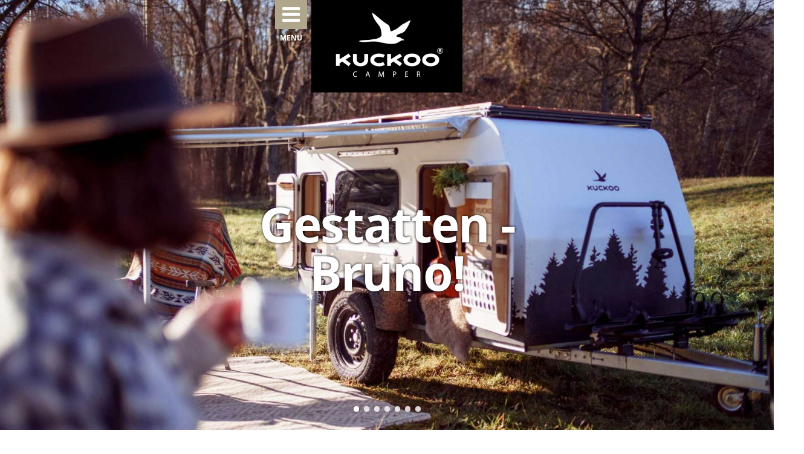

--- FILE ---
content_type: text/html; charset=utf-8
request_url: https://www.kuckoo-camper.ch/
body_size: 3974
content:
<html>
<head>
<!-- Realisierung und Programmierung dieser Website:
     Studio Orange - Visuelle Medien Gestaltung
     www.vitamin-o.de -->

<meta http-equiv="Content-Type" content="text/html; charset=utf-8">
<title>Startseite / Kuckoo Camper - Miniwohnwagen, Schlafanhänger, Teardrop, Squaredrop</title>
<meta name="description" content="QQCMPR Kuckoo Camper Mini Wohnwagen Camping Caravan teardrop squaredrop">
<meta name="robots" content="index, follow">
<link rel="alternate" hreflang="de" href="https://www.kuckoo-camper.ch/" />
<link rel="canonical" href="https://www.kuckoo-camper.ch/" />
    
    
<meta name="viewport" content="width=device-width, initial-scale=1.0, maximum-scale=1.0, user-scalable=no">

<script src="/assets/js/jquery-1.9.1.js"></script>
<script src="/assets/js/bootstrap.min.js"></script>
<script src="/assets/flexslider/jquery.flexslider.js"></script>
<script src="/assets/lightbox/src/js/lightbox.js"></script>
<script src="/assets/js/menu.js"></script>

<!-- Meta Pixel Code -->
<script>
  !function(f,b,e,v,n,t,s)
  {if(f.fbq)return;n=f.fbq=function(){n.callMethod?
  n.callMethod.apply(n,arguments):n.queue.push(arguments)};
  if(!f._fbq)f._fbq=n;n.push=n;n.loaded=!0;n.version='2.0';
  n.queue=[];t=b.createElement(e);t.async=!0;
  t.src=v;s=b.getElementsByTagName(e)[0];
  s.parentNode.insertBefore(t,s)}(window, document,'script',
  'https://connect.facebook.net/en_US/fbevents.js');
  fbq('init', '319850680353078');
  fbq('track', 'PageView');
</script>
<noscript><img height="1" width="1" style="display:none"
  src="https://www.facebook.com/tr?id=319850680353078&ev=PageView&noscript=1"
/></noscript>
<!-- End Meta Pixel Code -->
    
<!-- Matomo -->

<script>

  var _paq = window._paq = window._paq || [];

  /* tracker methods like "setCustomDimension" should be called before "trackPageView" */

  _paq.push(["disableCookies"]);

  _paq.push(['trackPageView']);

  _paq.push(['enableLinkTracking']);

  (function() {

    var u="https://analytics.alexreiner.de/";

    _paq.push(['setTrackerUrl', u+'matomo.php']);

    _paq.push(['setSiteId', '58']);

    var d=document, g=d.createElement('script'), s=d.getElementsByTagName('script')[0];

    g.async=true; g.src=u+'matomo.js'; s.parentNode.insertBefore(g,s);

  })();

</script>

<noscript><p><img src="https://analytics.alexreiner.de/matomo.php?idsite=58&;rec=1" style="border:0;" alt="" /></p></noscript>

<!-- End Matomo Code -->
    
<link rel="stylesheet" href="/assets/css/animate.min.css">
<link rel="stylesheet" href="/assets/font-awesome/css/font-awesome.min.css">
<link rel="stylesheet" href="/assets/css/bootstrap.css">
<link rel="stylesheet" href="/assets/flexslider/flexslider.css">
<link rel="stylesheet" href="/assets/lightbox/src/css/lightbox.css">
<link rel="stylesheet" href="/assets/css/main.css" type="text/css">

    
<link rel="apple-touch-icon" sizes="180x180" href="/apple-touch-icon.png">
<link rel="icon" type="image/png" sizes="32x32" href="/favicon-32x32.png">
<link rel="icon" type="image/png" sizes="16x16" href="/favicon-16x16.png">
<link rel="manifest" href="/site.webmanifest">
<link rel="mask-icon" href="/safari-pinned-tab.svg" color="#1d1d1b">
<meta name="msapplication-TileColor" content="#1d1d1b">
<meta name="theme-color" content="#1d1d1b">

<meta name="google-site-verification" content="nogg4FciODXpyi-W1EUQ7Tu8Nyw_P2ZVqw_zEHI1uUg" />
    
<script>
    lightbox.option({
      'resizeDuration': 200,
      'wrapAround': true
    })
</script>
<script>
$(window).load(function() {
  $('.flexslider').flexslider({
    animation: "slide"
  });
});   
</script>

</head>
<body>

    
<nav><ul id="mainnavi"><li><a href="https://www.kuckoo-camper.ch/kuckoo-camper/unsere-philosophie/">Kuckoo Camper</a><ul><li><a href="https://www.kuckoo-camper.ch/kuckoo-camper/unsere-philosophie/">Unsere Philosophie</a></li></ul></li><li><a href="https://www.kuckoo-camper.ch/modelle/model-bruno/">Modelle</a><ul><li><a href="https://www.kuckoo-camper.ch/modelle/model-bruno/">Model BRUNO</a></li><li><a href="https://www.kuckoo-camper.ch/modelle/zubehoer-fuer-bruno/">Zubehör für BRUNO</a></li></ul></li><li><a href="https://www.kuckoo-camper.ch/presse/pressebereich/">Presse</a><ul><li><a href="https://www.kuckoo-camper.ch/presse/pressebereich/">Pressebereich</a></li></ul></li><li><a href="https://www.kuckoo-camper.ch/kontakt/">Kontakt</a><ul><li><a href="https://www.kuckoo-camper.ch/kontakt/impressum/">Impressum</a></li><li><a href="https://www.kuckoo-camper.ch/kontakt/datenschutzerklaerung/">Datenschutzerklärung</a></li><li><a href="https://www.kuckoo-camper.ch/kontakt/standorte/">Standorte</a></li></ul></li></ul></nav>

<header>
<div class="fixedwrap"><a href="tel:+41794164111"><button type="button" class="btn btn-primary">Jetzt anrufen und Termin vereinbaren!</button></a></div>
<div class="menubutton"><i class="fa fa-bars" aria-hidden="true"></i>MENÜ</div>
<div class="logo transition"><a href="https://www.kuckoo-camper.ch/"><img src="/media/kuckoo-camper-logo.png" alt="" /></a></div>
    
</header>
<div class="flexslider"><ul class="slides"><li><div class="sliderTxt"><h2>Gestatten - Bruno!</h2></div><img src="index.php?rex_media_type=S1&rex_media_file=rhc-05162.jpg" alt="Gestatten - Bruno!"/></li><li><div class="sliderTxt"><h2></h2></div><img src="index.php?rex_media_type=S1&rex_media_file=12659edb-e831-4f4d-a4c8-8b0e04f55f9e.jpg" alt=""/></li><li><div class="sliderTxt"><h2></h2></div><img src="index.php?rex_media_type=S1&rex_media_file=kuckoo-camper-9407.jpg" alt=""/></li><li><div class="sliderTxt"><h2></h2></div><img src="index.php?rex_media_type=S1&rex_media_file=kuckoo-camper-9289.jpg" alt=""/></li><li><div class="sliderTxt"><h2>Wir lieben Details!</h2></div><img src="index.php?rex_media_type=S1&rex_media_file=rhc-05438_.jpg" alt="Wir lieben Details!"/></li><li><div class="sliderTxt"><h2>Flexibel und ungebunden.</h2></div><img src="index.php?rex_media_type=S1&rex_media_file=rhc-05527.jpg" alt="Flexibel und ungebunden."/></li><li><div class="sliderTxt"><h2>Auch auf Dich wartet ein Bruno.</h2></div><img src="index.php?rex_media_type=S1&rex_media_file=rhc-05227.jpg" alt="Auch auf Dich wartet ein Bruno."/></li></ul></div><div class="einleitungswrap"  style="background: url(index.php?rex_media_type=X&amp;rex_media_file=qqhg.png) top center no-repeat;-webkit-background-size: auto 70%;-moz-background-size: auto 70%;-o-background-size: auto 70%;background-size: auto 70%;"><div class="einleitung" ><h1>Wir lieben individuelles Camping.</h1>

<p>Ja, hier in Löchgau ist etwas richtig Tolles entstanden. Das Kuckoo Camper Universum steht für eine neue Art des Campens. Flexibel, ungebunden, spontan. Natürlich individuell und dabei aber immer mit einem Auge auf dem ökologischen Aspekt.</p>

<p><img alt="fair.png" src="index.php?rex_media_type=markitupImage&amp;rex_media_file=fair.png" title="fair.png" /></p><a href="https://www.kuckoo-camper.ch/kuckoo-camper/unsere-philosophie/"><button type="button" class="btn btn-primary">Mehr erfahren</button></a></div></div>






<div class="teaserSplit" style="flex-direction: row-reverse; background-color: #ededed;"><div class="SplitImage"style="background: url(index.php?rex_media_type=X&amp;rex_media_file=street.png) top center no-repeat;-webkit-background-size: cover;-moz-background-size: cover;-o-background-size: cover;background-size: cover;"></div><div class="SplitTxt "><h2>Konfiguriere Deinen Bruno doch einfach selbst!</h2>


<p>Nach langer Arbeit und vielen Stunden haben wir nun endlich unseren Konfigurator online. Hier könnt ihr euch ganz bequem zu Hause auf dem Sofa euren Traum Bruno zusammenstellen. Einfach Dekor, Farbe und Ausstattung wählen, Kontaktdaten eintragen und ihr bekommt automatisiert ein Angebot via E-Mail zugeschickt. Viel Spaß und wir freuen uns schon auf eure hübschen Brunos.</p><a href="https://www.kuckoo-camper.ch/konfi/"><button type="button" class="btn btn-primary">Jetzt konfigurieren!</button></a></div></div>






<div class="teaserSplit" style=" background-color: #C7BA87;"><div class="SplitImage"style="background: url(index.php?rex_media_type=X&amp;rex_media_file=rhc-05254.jpg) top center no-repeat;-webkit-background-size: cover;-moz-background-size: cover;-o-background-size: cover;background-size: cover;"></div><div class="SplitTxt "><h3>Kuckoo Camper Modell &#8220;Bruno&#8221;</h3>

<h2>Du wirst ihn lieben &#8211; versprochen!</h2>

<p>Bekannt: Die tropfenförmigen Teardrop-Camper aus den <span class="caps">USA</span> mit Schlafplatz und Küche im Heck. Neu und innovativ: Der Kuckoo Squaredrop (quadratischer Mini Wohnwagen). Die Küche wandert vom Heck auf die Seite – kann von innen und außen bedient werden. Natürliche Materialien geben eine einzigartige Wohlfühlatmosphäre. Die leichte Bauweise erfordert keine große Zuglasten oder Führerscheinklassen.</p>

<p>Durchdachte und liebenswerte Details machen ihn zum kuscheligen Rückzugsort nach Trekkingabenteuern, Radtouren oder Städtetrips.</p><a href="https://www.kuckoo-camper.ch/modelle/model-bruno/"><button type="button" class="btn btn-primary">Ich will mehr erfahren!</button></a></div></div>






<div class="teaserSplit" style="flex-direction: row-reverse; background-color: #1c1c1c;"><div class="SplitImage"style="background: url(index.php?rex_media_type=X&amp;rex_media_file=kuckoo-camper-9294.jpg) top center no-repeat;-webkit-background-size: cover;-moz-background-size: cover;-o-background-size: cover;background-size: cover;"></div><div class="SplitTxt colorInvert"><h3>Kuckoo Camper Modell &#8220;Bruno&#8221;</h3>

<h2>Ein einzigartiges Raumgefühl &#8211; Das ist keine enge Kiste!</h2>

<p>Was braucht man mehr: Ein Bett zum Schlafen, einen Unterschlupf bei schlechtem Wetter und eine Möglichkeit, sich einen Kaffee zu machen. Warum mit einem Wohnmobil das ganze Jahr eine Küche durch die Gegend fahren, warum sich um Gasprüfung oder Kundendienst kümmern, wenn es Bruno gibt? Er passt in jede Garage und wenn du am Freitagabend Lust bekommst, fährst du einfach los.</p>

<p><strong>Bruno gibt Freiheit – ob man ihn als fahrende Matratze mit Küche sieht oder als neues Familienmitglied.</strong></p><a href="https://www.kuckoo-camper.ch/modelle/model-bruno/"><button type="button" class="btn btn-primary">Mehr erfahren</button></a></div></div>






<div class="teaserSplit" style=" background-color: #C7BA87;"><div class="SplitImage"style="background: url(index.php?rex_media_type=X&amp;rex_media_file=rhc-05227.jpg) top center no-repeat;-webkit-background-size: cover;-moz-background-size: cover;-o-background-size: cover;background-size: cover;"></div><div class="SplitTxt "><h3>Anhängerinformationen</h3>

<h2>Du hast keinen Anhängerführerschein? Kein Thema!</h2>

<p>Du darfst mit deinem Pkw einen gebremsten Anhänger fahren, ohne BE-Führerschein, wenn das Gespann insgesamt (einschließlich Zugfahrzeug) die 3,5 to nicht überschreitet. Da unser Bruno ein Leergewicht von nur 530 kg und ein zulässiges Gesamtgewicht von 750 kg hat &#8211; musst du dir darum keine Sorgen mehr machen! </p>

<p><strong>Übrigens, das rangieren mit Bruno ist kinderleicht.</strong></p></div></div>








<footer style="clear:both;">
 <div class="footer">
     <img src="/media/kuckoo-camper-logo.png" alt="Kuckoo Camper - Wohnwagen, Teardrop, Squaredrop" />
   <p><strong>Holzstatt AG</strong><br />
Bernapark 64<br />
3066 Deisswil<br />
+41 79 416 41 11<br />
<a href="mailto:info@holzstatt.ch">info@holzstatt.ch</a></p>
     
 
            
     <a href="https://www.instagram.com/kuckoo_schweiz/"><i class="fa fa-instagram"></i></a>
     <a href="https://www.facebook.com/kuckoocamper"><i class="fa fa-facebook-square"></i></a>
     <a href="https://www.youtube.com/channel/UCX9gC0tyPhxXdYOQOPnAuDA"><i class="fa fa-youtube-square"></i></a>
 </div>
</footer>

</body>
</html>

--- FILE ---
content_type: text/css
request_url: https://www.kuckoo-camper.ch/assets/css/main.css
body_size: 2428
content:
@charset "UTF-8";
/* CSS Document */

* {
	margin: 0;
	padding: 0;
}
img {
	border: none;
}
#wrapper .input-group-addon img {
width: 100px;
padding: 2px;
}

.delay1sec {
    -webkit-animation-delay: 1s; /* Chrome, Safari, Opera */
    animation-delay: 1s;}
.delay2sec {
    -webkit-animation-delay: 1.5s; /* Chrome, Safari, Opera */
    animation-delay: 1.5s;}
.delay3sec {
    -webkit-animation-delay: 2s; /* Chrome, Safari, Opera */
    animation-delay: 2s;}

body {
	color:#444;
	FONT-SIZE: 16px;
	line-height: 1.8;
	-webkit-text-size-adjust:none;
	font-family: 'Open Sans', sans-serif;
	font-weight: 400;
	word-wrap: break-word;
	height:100%;
}	
p {margin:10px 0 20px 0;}


.iwcc-show-details a{color: #3276b1;}
.iwcc-show-details a:hover{color: #666;}
.iwcc-accept-all{border: #3276b1;background: #3276b1;}
.iwcc-accept-all:hover{border: #235580;background: #235580;}

.clearboth {clear: both;}

.transition {-webkit-transition:0.2s ease-in-out;  
-moz-transition:0.2s ease-in-out;  
-o-transition:0.2s ease-in-out;  
transition:0.2s ease-in-out;}
.transition2 {-webkit-transition:top 0.5s ease-out;  
	-moz-transition:top 0.5s ease-out;  
	-o-transition:top 0.5s ease-out;  
	transition:top 0.5s ease-out;}
	
a {
	color: #238BC7;
	text-decoration: none;
	border:0; 
	-webkit-transition:color 0.1s ease-in;  
	-moz-transition:color 0.1s ease-in;  
	-o-transition:color 0.1s ease-in;  
	transition:color 0.1s ease-in;
	font-weight: 400;
}
a:hover {text-decoration: none;color: #156a9b;text-decoration: none;}

.hr {display: block;height: 30px;margin: 30px auto 0px auto;border-top: 1px solid #cccccc;max-width: 1100px;
}

.newsletterdiv{text-align: center;position:relative;clear:both;max-width:700px;margin:0 auto; padding: 15px;
}	
.newsletterdiv .checkbox{display: inline-block!important;margin-right: 5px;}	
.newsletterdiv p{margin: 3px 0;font-size: 13px;color: #666;
}	

h1{font-size: 34px;line-height: 1.3;color: #444;padding: 5px 0 7px 0;margin: 0;
font-weight: bold;}
h2{font-size: 24px;font-weight: 700;line-height: 1.23;color: #444444;margin-top: 10px;}
h3{font-size: 16px;font-weight: 700;line-height: 1.2;color: #444444;padding: 0;margin: 0;}
h4{font-size: 16px;font-weight: 700;line-height: 1.2;color: #3276b1;padding: 0;margin: 0;}

.logowrap {width: 1100px;margin: 0 auto;top: 0;
z-index: 999;}
.logo {background-color: #000000;width: 250px;padding: 20px 30px; margin-left: calc(50% - 125px);position: absolute;
z-index: 1;}
.logo img{width: 100%;}


.language {position: absolute;z-index: 999;right: 15px;top: 15px;font-size: 11px;font-weight: bold;color: #fff;}
.language img{width: 25px;height: auto;margin-left: 3px;}
.language a{font-size: 11px;font-weight: bold;color: #fff;}
.language a:hover{color: #ededed;}



.fixedwrap {z-index: 88;display: none;position: fixed; top: 0;left: 0;width: 100%;height: 80px;background-color: rgba(0, 0, 0, .8);}
.fixedwrap a{display: block;margin-right: calc(50% - 530px);margin-top: 25px;text-align: right;}


.menubutton {
	cursor: pointer;
	text-align: left;
	position: absolute;
	top:0px;
	left: 0;
	margin-left: calc(50% - 185px);
	z-index: 90;
	color: #fff;
	font-size: 12px;
	text-align: center;
	font-weight: bold;
}
.menubutton i:hover {box-shadow: 0px 0px 20px #000;}
.menubutton.active {top:40px;margin-left: calc(50% - 550px);}
.menubutton.active I{padding-bottom:0;}
.menubutton.active i:hover {box-shadow: none; color: #000;}
.menubutton i{
	background-color: #B0A68B;
	padding: 7px 12px;
	font-size: 34px;
	display: block;
	margin-bottom: 4px;
}


/*FIXED bei Scroll*/
.buttonfixed{position: fixed; top: 25px;margin-left: calc(50% - 550px);font-size: 0;}
.buttonfixed i{background-color: transparent;}
.logofixed {z-index: 89;position: fixed; margin-left: calc(50% - 485px);width: 110px;margin-top: 15px;background-color: transparent;
padding: 0px 0px;border-left: 1px solid #fff;padding-left: 15px;}


nav{
	background-color: #B0A68B;
	padding: 7px 12px;
	font-size: 24px;
	display: none;
	background-color: #B0A68B;
	border-bottom: 2px solid #000;
	
}
ul#mainnavi {max-width: 1100px;margin: 0 auto;text-align: right;padding: 40px 15px;}
ul#mainnavi li {display: inline-block;vertical-align: top;position: relative;text-align: left;width: 18%;padding-bottom: 10px;}
ul#mainnavi li a{display: block;color: #000000;font-size: 16px;font-weight: bold;}

ul#mainnavi ul {display: block;vertical-align: top;position: relative;}
ul#mainnavi ul li {display: block; padding: 0;width: 100%;}
ul#mainnavi ul li a{display: block; padding: 0;font-size: 16px;font-weight: 300;}


.einleitung {max-width: 1100px;margin: 0 auto;text-align: center;
padding: 50px 15px;position: relative;}
.einleitungswrap {max-width: 900px;margin: 50px auto;text-align: center;
padding: 50px 0;background-position: top center;}

.einleitung h2, .einleitung hp{max-width: 600px;margin: 0 auto;}

.einleitung h1{font-size: 30px;
font-weight: bold;
}
.einleitung img{max-width: 300px;}

.sliderTxt{position: absolute;width: 100%;text-align: center;padding-top: 25%;
}
.flexslider h2{font-size: 80px;letter-spacing: -2px;
color: #ffffff;text-shadow: 0px 0px 4px #000;line-height: 1;
max-width: 600px;margin: 0 auto 30px auto; padding: 10px 20px;
}
.flexslider .slides li{position: relative;}

.flexslider p{color: #fff;text-shadow: 0px 0px 4px #000;
max-width: 500px;text-align: center;margin: 20px auto;}
.flexslider button{box-shadow: 1px 1px 8px #000000;}


.headerpic {position: relative; padding-bottom: 50%;}
.headerpic img{width: 100%;}

.vorspann{position: absolute; top: 300px;left: 0;margin-left: calc(50% - 550px);
	max-width: 600px;}



.teaserSplit{display: flex;flex-wrap:wrap;align-items:stretch;}
.teaserSplit .SplitImage{width: 50%;}
.teaserSplit .SplitImage img{width: 100%;}
.teaserSplit .SplitTxt{width: 50%;padding: 7%;}
.colorInvert h2, .colorInvert h4{color:#ffffff;}
.colorInvert h3{color:#ededed;}
.colorInvert p{color:#ffffff;}
.teaserSplit .SplitTxt img{max-width: 300px;}


.infoModWrap {padding: 50px 0;background-image: -webkit-linear-gradient(top, white 0%, #f1f1f1 100%);
	background-image: -moz-linear-gradient(top, white 0%, #f1f1f1 100%);
background-image: -ms-linear-gradient(top, white 0%, #f1f1f1 100%);
background-image: linear-gradient(to bottom, white 0%, #f1f1f1 100%);}
.infoMod {display: flex;flex-wrap:wrap;max-width: 1100px;margin: 0 auto;}
.infoMod .Image {width: 50%;padding: 0 15px;}
.infoMod .Image img{width: 100%;}
.infoMod .Txt {width: 50%;padding: 0 15px;}
.infoMod .Txt h2{padding: 0;margin: 0;}

.infoMod .Txt img{max-width: 300px;}





footer{background-color: #C7BA87;padding: 50px 0;}
.footer{max-width: 500px;margin: 0 auto;padding: 20px 15px;text-align: center;}
.footer img{max-width: 250px;padding-bottom: 20px;}
.footer i{font-size: 30px;color: #444;}
.footer a{color: #444;}
.footer a:hover{color: #000;}


.mod-gallery{position: relative;max-width: 900px;margin: 0 auto;
font-size: 0;padding: 50px 0;}
.mod-gallery .thumb{display: inline-block;width: 33.333%;padding: 15px;
-webkit-box-sizing: border-box;-moz-box-sizing: border-box;box-sizing: border-box;
vertical-align: top;}
.mod-gallery .thumb img{width: 100%;height: auto;}

.mod-singlePic{max-width: 400px;margin: 20px auto;}
.mod-singlePic img{width: 100%;height: auto;}


.mod-txt2col{display: flex;max-width: 900px;margin: 0px auto;padding: 15px 0;}
.mod-txt2col .col1{width: 50%;padding: 15px 25px 15px 15px;-webkit-box-sizing: border-box;-moz-box-sizing: border-box;box-sizing: border-box;text-align: center;}
.mod-txt2col .col2{width: 50%;padding: 15px 15px 15px 25px;-webkit-box-sizing: border-box;-moz-box-sizing: border-box;box-sizing: border-box;text-align: center;}
.mod-txt2col img{max-width: 250px;padding: 10px 0;}



.formular{max-width: 800px;margin: 30px auto;padding: 15px 0;}
.fieldset{background-color: #ededed;padding: 10px;margin: 10px 0;}
.yform .alert li{margin-left: 20px;}
.input-group-addon {padding: 0 5px;}














@media only screen and (max-width:1130px){


ul#mainnavi li {width: 30%;}

.vorspann{position: absolute; top: 200px;left: 15px;margin-left: 0;
	max-width: 600px;}
	
.buttonfixed{position: fixed; top: 25px;left: 0;
margin-left: 15px;font-size: 0;}
.buttonfixed i{background-color: transparent;}
.logofixed {z-index: 89;position: fixed; margin-left: 0;width: 110px;margin-top: 15px;background-color: transparent;
padding: 0px 0px;border-left: 1px solid #fff;padding-left: 15px;
Left: 80px;}
.fixedwrap a{display: block;margin-right: 15px;margin-top: 25px;text-align: right;
}
.menubutton.active {top:40px;margin-left: 15px;}

.flexslider h2{font-size: 60px;letter-spacing: -2px;
color: #ffffff;text-shadow: 0px 0px 4px #000;line-height: 1;
max-width: 600px;margin: 0 auto 30px auto; padding: 10px 20px;
}
	
	

}


@media only screen and (max-width:950px){
.vorspann{position: relative; top: 0px;left: 0;margin-left: 0;
	max-width: 100%;padding: 50px 15px;text-align: center;}
.flexslider h2{font-size: 40px;margin: 0 auto 10px auto;}

.einleitungswrap {
	-webkit-background-size: 90% auto!important;
	-moz-background-size: 90% auto!important;
	-o-background-size: 90% auto!important;
	background-size: 90% auto!important;
}
.headerpic {padding-bottom: 60%;}











}

@media only screen and (max-width:750px){

.logo {width: 150px;padding: 15px 15px; margin-left: calc(50% - 75px);}
.flex-control-nav {top: 110px;}
.menubutton {
	top:15px;
	margin-left: 15px;}
.menubutton i{
	padding: 7px 10px;
	font-size: 24px;}
.buttonfixed{position: fixed; top: 15px;}
ul#mainnavi li {width: 40%;}

.infoMod {display: block;}
.infoMod .Image {width: 100%;padding:15px;}
.infoMod .Txt {width: 100%;padding:15px;}

.mod-txt2col .col1{width: 100%;}
.mod-txt2col .col2{width: 100%;}
.flexslider h2{font-size: 30px;}

.buttonfixed{position: fixed; top: 25px;left: 0;
margin-left: 15px;font-size: 0;}
.buttonfixed i{background-color: transparent;}
.logofixed {z-index: 89;position: fixed; margin-left: 0;width: 110px;margin-top: 15px;background-color: transparent;
padding: 0px 0px;border-left: 1px solid #fff;padding-left: 15px;
Left: 80px;}
.fixedwrap a{display: block;margin-right: 15px;margin-top: 25px;text-align: right;}

.flexslider h2{margin: 0 auto 10px auto;font-size: 24px;}
.sliderTxt{padding-top: 30%;}

.einleitungswrap {margin: 30px auto;padding:10px 0;}

.teaserSplit{display: block;}
.teaserSplit .SplitImage{width: 100%;height: 30%;}
.teaserSplit .SplitTxt{width: 100%;padding: 15px 15px 35px 15px;}
.teaserSplit h2{font-size: 24px;}

.headerpic {padding-bottom: 70%;}



}

@media only screen and (max-width:600px){

.mod-txt2col{display: block;}
.mod-txt2col .col1, .mod-txt2col .col2{width: 100%;padding: 15px;}

}

@media only screen and (max-width:550px){

ul#mainnavi li {width: 80%;}
.fixedwrap a{display: none;}

.mod-gallery .thumb{width: 50%;}

}

@media only screen and (max-width:450px){

.mod-gallery .thumb{width: 100%;}
.language a{font-size: 0px;}
}



}





















/* source-sans-pro-300 - latin */
@font-face {
  font-family: 'Source Sans Pro';
  font-style: normal;
  font-weight: 300;
  src: url('/assets/fonts/source-sans-pro-v13-latin-300.eot'); /* IE9 Compat Modes */
  src: local('Source Sans Pro Light'), local('SourceSansPro-Light'),
       url('/assets/fonts/source-sans-pro-v13-latin-300.eot?#iefix') format('embedded-opentype'), /* IE6-IE8 */
       url('/assets/fonts/source-sans-pro-v13-latin-300.woff2') format('woff2'), /* Super Modern Browsers */
       url('/assets/fonts/source-sans-pro-v13-latin-300.woff') format('woff'), /* Modern Browsers */
       url('/assets/fonts/source-sans-pro-v13-latin-300.ttf') format('truetype'), /* Safari, Android, iOS */
       url('/assets/fonts/source-sans-pro-v13-latin-300.svg#SourceSansPro') format('svg'); /* Legacy iOS */
}
/* source-sans-pro-700 - latin */
@font-face {
  font-family: 'Source Sans Pro';
  font-style: normal;
  font-weight: 700;
  src: url('/assets/fonts/source-sans-pro-v13-latin-700.eot'); /* IE9 Compat Modes */
  src: local('Source Sans Pro Bold'), local('SourceSansPro-Bold'),
       url('/assets/fonts/source-sans-pro-v13-latin-700.eot?#iefix') format('embedded-opentype'), /* IE6-IE8 */
       url('/assets/fonts/source-sans-pro-v13-latin-700.woff2') format('woff2'), /* Super Modern Browsers */
       url('/assets/fonts/source-sans-pro-v13-latin-700.woff') format('woff'), /* Modern Browsers */
       url('/assets/fonts/source-sans-pro-v13-latin-700.ttf') format('truetype'), /* Safari, Android, iOS */
       url('/assets/fonts/source-sans-pro-v13-latin-700.svg#SourceSansPro') format('svg'); /* Legacy iOS */
}
/* open-sans-300 - latin */
@font-face {
  font-family: 'Open Sans';
  font-style: normal;
  font-weight: 300;
  src: url('/assets/fonts/open-sans-v15-latin-300.eot'); /* IE9 Compat Modes */
  src: local('Open Sans Light'), local('OpenSans-Light'),
       url('/assets/fonts/open-sans-v15-latin-300.eot?#iefix') format('embedded-opentype'), /* IE6-IE8 */
       url('/assets/fonts/open-sans-v15-latin-300.woff2') format('woff2'), /* Super Modern Browsers */
       url('/assets/fonts/open-sans-v15-latin-300.woff') format('woff'), /* Modern Browsers */
       url('/assets/fonts/open-sans-v15-latin-300.ttf') format('truetype'), /* Safari, Android, iOS */
       url('/assets/fonts/open-sans-v15-latin-300.svg#OpenSans') format('svg'); /* Legacy iOS */
}
/* open-sans-regular - latin */
@font-face {
  font-family: 'Open Sans';
  font-style: normal;
  font-weight: 400;
  src: url('/assets/fonts/open-sans-v15-latin-regular.eot'); /* IE9 Compat Modes */
  src: local('Open Sans Regular'), local('OpenSans-Regular'),
       url('/assets/fonts/open-sans-v15-latin-regular.eot?#iefix') format('embedded-opentype'), /* IE6-IE8 */
       url('/assets/fonts/open-sans-v15-latin-regular.woff2') format('woff2'), /* Super Modern Browsers */
       url('/assets/fonts/open-sans-v15-latin-regular.woff') format('woff'), /* Modern Browsers */
       url('/assets/fonts/open-sans-v15-latin-regular.ttf') format('truetype'), /* Safari, Android, iOS */
       url('/assets/fonts/open-sans-v15-latin-regular.svg#OpenSans') format('svg'); /* Legacy iOS */
}
/* open-sans-700 - latin */
@font-face {
  font-family: 'Open Sans';
  font-style: normal;
  font-weight: 700;
  src: url('/assets/fonts/open-sans-v15-latin-700.eot'); /* IE9 Compat Modes */
  src: local('Open Sans Bold'), local('OpenSans-Bold'),
       url('/assets/fonts/open-sans-v15-latin-700.eot?#iefix') format('embedded-opentype'), /* IE6-IE8 */
       url('/assets/fonts/open-sans-v15-latin-700.woff2') format('woff2'), /* Super Modern Browsers */
       url('/assets/fonts/open-sans-v15-latin-700.woff') format('woff'), /* Modern Browsers */
       url('/assets/fonts/open-sans-v15-latin-700.ttf') format('truetype'), /* Safari, Android, iOS */
       url('/assets/fonts/open-sans-v15-latin-700.svg#OpenSans') format('svg'); /* Legacy iOS */
}



--- FILE ---
content_type: application/javascript
request_url: https://www.kuckoo-camper.ch/assets/js/menu.js
body_size: 98
content:
$(function() {

    // Toggle Nav on Click
    $('.menubutton').click(function() {
        // Calling a function in case you want to expand upon this.
        toggleNav();
    });

});


/*========================================
=            CUSTOM FUNCTIONS            =
========================================*/
function toggleNav() {
    if ($('body').hasClass('show-nav')) {
        // Do things on Nav Close
        $('body').removeClass('show-nav');
        $('.menubutton').removeClass('active');
        $('.menubutton .fa').removeClass('fa-close');
        $('.menubutton .fa').addClass('fa-bars');
		$('nav').slideToggle('slow');
    } else {
        // Do things on Nav Open
        $('body').addClass('show-nav');
        $('.menubutton .fa').removeClass('fa-bars');
        $('.menubutton .fa').addClass('fa-close');
		$('.menubutton').addClass('active');
        $('html, body').animate({scrollTop:0}, 'slow');
		$('nav').slideToggle('slow');
    }

    //$('#site-wrapper').toggleClass('show-nav');

}


$(document).ready(function(){

	// Funktion für das Scroll-Verhalten
	$(function () {
		$(window).scroll(function () {
			if ($(this).scrollTop() > 90) { // Wenn 200 Pixel gescrolled wurde
				$(".menubutton").addClass("buttonfixed");
				$(".logo").addClass("logofixed");
				$( ".fixedwrap" ).show();
				
				if ($('body').hasClass('show-nav')) {
        // Do things on Nav Close
        $('body').removeClass('show-nav');
        $('.menubutton').removeClass('active');
        $('.menubutton .fa').removeClass('fa-close');
        $('.menubutton .fa').addClass('fa-bars');
		$('nav').slideToggle('slow');
    }
				
			} else {
				$(".menubutton").removeClass("buttonfixed");
				$(".logo").removeClass("logofixed");
				$( ".fixedwrap" ).hide();
				
			}
		});

	});

});
